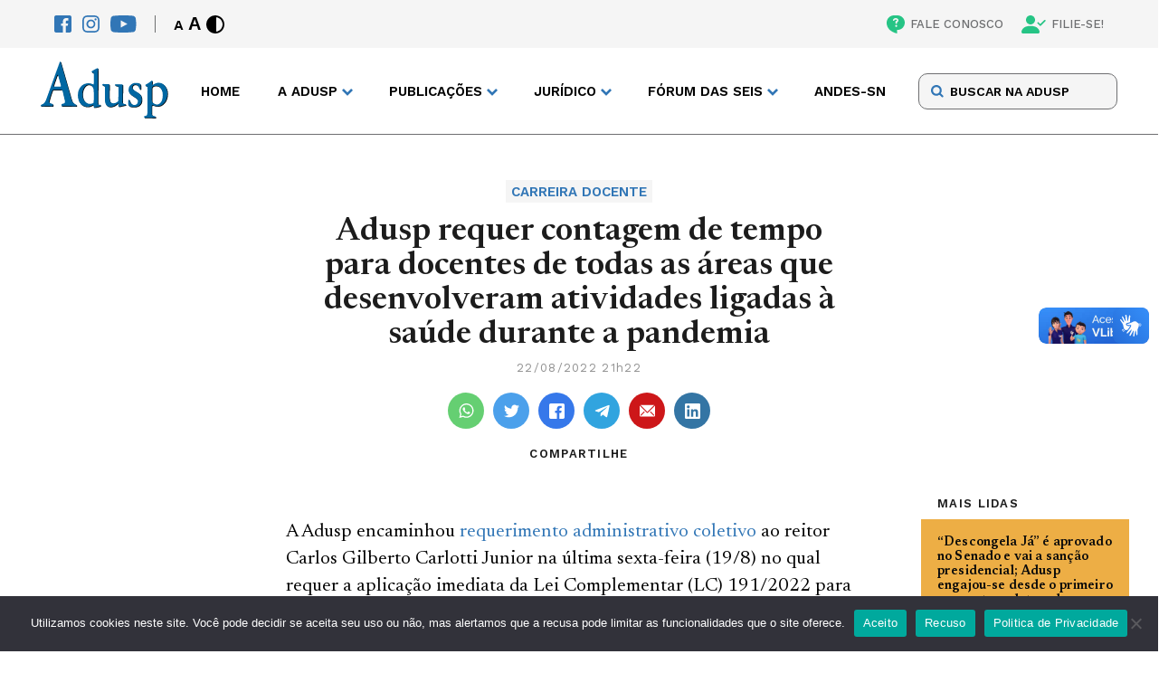

--- FILE ---
content_type: image/svg+xml
request_url: https://adusp.org.br/wp-content/uploads/2022/07/ig-icon.svg
body_size: 1328
content:
<svg width="20" height="20" viewBox="0 0 20 20" fill="none" xmlns="http://www.w3.org/2000/svg">
<path d="M10 0C7.28625 0 6.945 0.0125 5.87875 0.06C4.8125 0.11 4.08625 0.2775 3.45 0.525C2.78262 0.776024 2.17811 1.16978 1.67875 1.67875C1.1701 2.17837 0.776384 2.7828 0.525 3.45C0.2775 4.085 0.10875 4.8125 0.06 5.875C0.0125 6.94375 0 7.28375 0 10.0013C0 12.7163 0.0125 13.0563 0.06 14.1225C0.11 15.1875 0.2775 15.9137 0.525 16.55C0.78125 17.2075 1.1225 17.765 1.67875 18.3212C2.23375 18.8775 2.79125 19.22 3.44875 19.475C4.08625 19.7225 4.81125 19.8912 5.87625 19.94C6.94375 19.9875 7.28375 20 10 20C12.7163 20 13.055 19.9875 14.1225 19.94C15.1863 19.89 15.915 19.7225 16.5513 19.475C17.2182 19.2239 17.8223 18.8301 18.3212 18.3212C18.8775 17.765 19.2188 17.2075 19.475 16.55C19.7213 15.9137 19.89 15.1875 19.94 14.1225C19.9875 13.0563 20 12.7163 20 10C20 7.28375 19.9875 6.94375 19.94 5.87625C19.89 4.8125 19.7213 4.085 19.475 3.45C19.2237 2.78278 18.8299 2.17834 18.3212 1.67875C17.822 1.16959 17.2175 0.775807 16.55 0.525C15.9125 0.2775 15.185 0.10875 14.1213 0.06C13.0538 0.0125 12.715 0 9.9975 0H10.0013H10ZM9.10375 1.8025H10.0013C12.6713 1.8025 12.9875 1.81125 14.0413 1.86C15.0162 1.90375 15.5462 2.0675 15.8988 2.20375C16.365 2.385 16.6987 2.6025 17.0487 2.9525C17.3988 3.3025 17.615 3.635 17.7963 4.1025C17.9338 4.45375 18.0963 4.98375 18.14 5.95875C18.1887 7.0125 18.1987 7.32875 18.1987 9.9975C18.1987 12.6663 18.1887 12.9837 18.14 14.0375C18.0963 15.0125 17.9325 15.5413 17.7963 15.8938C17.6359 16.3279 17.38 16.7205 17.0475 17.0425C16.6975 17.3925 16.365 17.6088 15.8975 17.79C15.5475 17.9275 15.0175 18.09 14.0413 18.135C12.9875 18.1825 12.6713 18.1938 10.0013 18.1938C7.33125 18.1938 7.01375 18.1825 5.96 18.135C4.985 18.09 4.45625 17.9275 4.10375 17.79C3.66937 17.6299 3.27641 17.3745 2.95375 17.0425C2.62094 16.72 2.36465 16.3271 2.20375 15.8925C2.0675 15.5412 1.90375 15.0113 1.86 14.0363C1.8125 12.9825 1.8025 12.6663 1.8025 9.995C1.8025 7.325 1.8125 7.01 1.86 5.95625C1.905 4.98125 2.0675 4.45125 2.205 4.09875C2.38625 3.6325 2.60375 3.29875 2.95375 2.94875C3.30375 2.59875 3.63625 2.3825 4.10375 2.20125C4.45625 2.06375 4.985 1.90125 5.96 1.85625C6.8825 1.81375 7.24 1.80125 9.10375 1.8V1.8025ZM15.3387 3.4625C15.1812 3.4625 15.0251 3.49354 14.8795 3.55384C14.7339 3.61415 14.6017 3.70254 14.4902 3.81397C14.3788 3.9254 14.2904 4.05769 14.2301 4.20328C14.1698 4.34887 14.1388 4.50491 14.1388 4.6625C14.1388 4.82009 14.1698 4.97613 14.2301 5.12172C14.2904 5.26731 14.3788 5.3996 14.4902 5.51103C14.6017 5.62246 14.7339 5.71085 14.8795 5.77116C15.0251 5.83146 15.1812 5.8625 15.3387 5.8625C15.657 5.8625 15.9622 5.73607 16.1873 5.51103C16.4123 5.28598 16.5387 4.98076 16.5387 4.6625C16.5387 4.34424 16.4123 4.03902 16.1873 3.81397C15.9622 3.58893 15.657 3.4625 15.3387 3.4625ZM10.0013 4.865C9.32009 4.85437 8.64362 4.97936 8.01122 5.23268C7.37883 5.486 6.80314 5.86259 6.31769 6.34053C5.83223 6.81847 5.4467 7.38821 5.18355 8.01657C4.9204 8.64494 4.78488 9.31938 4.78488 10.0006C4.78488 10.6819 4.9204 11.3563 5.18355 11.9847C5.4467 12.613 5.83223 13.1828 6.31769 13.6607C6.80314 14.1387 7.37883 14.5153 8.01122 14.7686C8.64362 15.0219 9.32009 15.1469 10.0013 15.1363C11.3494 15.1152 12.6353 14.5649 13.5812 13.6041C14.5272 12.6432 15.0574 11.349 15.0574 10.0006C15.0574 8.65228 14.5272 7.35802 13.5812 6.39719C12.6353 5.43636 11.3494 4.88603 10.0013 4.865ZM10.0013 6.66625C10.8854 6.66625 11.7334 7.01748 12.3586 7.64268C12.9838 8.26788 13.335 9.11583 13.335 10C13.335 10.8842 12.9838 11.7321 12.3586 12.3573C11.7334 12.9825 10.8854 13.3337 10.0013 13.3337C9.11709 13.3337 8.26913 12.9825 7.64393 12.3573C7.01873 11.7321 6.6675 10.8842 6.6675 10C6.6675 9.11583 7.01873 8.26788 7.64393 7.64268C8.26913 7.01748 9.11709 6.66625 10.0013 6.66625Z" fill="#3176B6"/>
</svg>
